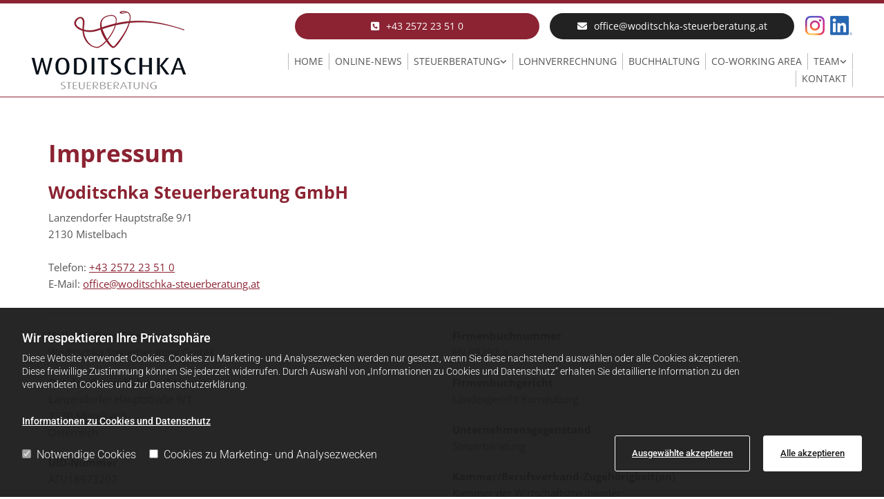

--- FILE ---
content_type: application/javascript
request_url: https://steuerberater-niederoesterreich.at.news.atikon.at/generated/js/atikonnews.js
body_size: 2134
content:
/* Source common/js/atikonnews/atikonnews.js */

/*** CONFIGURATION ***/

// Kundendomain bei Atikon
var contentDomain = "https://steuerberater-niederoesterreich.at.news.atikon.at";

// Teil der URL, an dem die Links gesplittet werden sollen
var splitPoint = "de/";

/*** INHALTE ***/
var externalContent = new Array();

// Steuernews
externalContent["steuernews_fuer_klienten"] = "de/externe_inhalte/steuernews_für_klienten/";


/*** SCRIPT ***/

var domready = new Object();
domready = {
    add: function(fn) {
        if (domready.loaded) return fn();
        var observers = domready.observers;
        if (!observers) observers = domready.observers = [];
        observers[observers.length] = fn;
        if (domready.callback) return;
        domready.callback = function() {
            if (domready.loaded) return;
            domready.loaded = true;
            if (domready.timer) {
                clearInterval(domready.timer);
                domready.timer = null;
            }
            var observers = domready.observers;
            for (var i = 0, length = observers.length; i < length; i++) {
                var fn = observers[i];
                observers[i] = null;
                fn();
            }
            domready.callback = domready.observers = null;
        };

        var webkit = navigator.userAgent.indexOf('AppleWebKit/') > -1;
        if (document.readyState && webkit) {
            domready.timer = setInterval(function() {
                var state = document.readyState;
                if (state == 'loaded' || state == 'complete') {
                    domready.callback();
                }
            }, 50);
        }
        else {
            if (window.addEventListener) {
                document.addEventListener("DOMContentLoaded", domready.callback, false);
                window.addEventListener("load", domready.callback, false);
            }
            else if (window.attachEvent) {
            window.attachEvent('onload', domready.callback);
            }
            else {
                var fn = window.onload;
                window.onload = function() {
                    domready.callback();
                    if (fn) fn();
                }
            }
        }
    }
}

function go_to_anchor(anchor) {
    var element = document.getElementById(anchor);

    if(element) {
        element.scrollIntoView();
    }
}

function loadURL(divid, url) {
    var url = url;
    
    var xmlhttp;
    if (window.XMLHttpRequest) {
        xmlhttp = new XMLHttpRequest();
    }
    else {
        xmlhttp = new ActiveXObject("Microsoft.XMLHTTP");
    }
    xmlhttp.onreadystatechange = function() {
        if(xmlhttp.readyState==4) {
            var cont = document.getElementById(divid);

            // Fix images
            var regex = /((?:href|src|srcset|poster)=")(?:\/)?([^"]*)(")/g;
            var replacer = "$1" + contentDomain + "/$2$3";

            // Fix logo
            var logo_regex = /<use [^>]*\bxlink:href\s*=\s*"[^"]*logo_sprite.*?<\/use>/g;
            var logo_replacer = "";

            // Fix svg
            var svg_regex = /<use [^>]*\bxlink:href\s*=\s*"[^"]*sprite.symbol.*?<\/use>/g;
            var svg_replacer = "";

            var html = document.createElement('div');
            html.innerHTML = xmlhttp.responseText.replace(regex,replacer).replace(svg_regex,svg_replacer).replace(logo_regex,logo_replacer);
            cont.innerHTML = html.getElementsByClassName('external_content')[0].innerHTML;

            // push history state
            var title = html.getElementsByTagName('title')[0];
            var push_url = document.location.href.split('#')[0].split('?')[0];

            if (!history.state || history.state.page != (push_url  + '?url=' + url.split("/" + splitPoint)[1])) {
                window.history.pushState(url, title.innerHTML, push_url  + '?url=' + url.split("/" + splitPoint)[1]);
            }

            // handle links
            var as = cont.getElementsByTagName('a');
            for(a=0; a<as.length; a++) {

                // dont change normal links
                if ((as[a].href).indexOf(contentDomain + "/http") != -1) {
                    as[a].href = as[a].href.split(contentDomain + "/")[1];
                }

                // dont change prints
                if ((as[a].href).indexOf("javascript:window.print();") != -1) {
                    as[a].href = "javascript:window.print();";
                }

                // dont change file links
                if (!/(pdf|zip|doc|exe)$/ig.test(as[a].href)) {

                    // scroll to anchor
                    if (as[a].href.indexOf('#') != -1) {
                        as[a].onclick = function(e) {
                            e.preventDefault();
                            var anchor = this.href.split('#')[1];
                            go_to_anchor(anchor);
                        }
                    }

                    // change all links with new content
                    else if (as[a].href.indexOf('/' + splitPoint) != -1) {
                        as[a].onclick = function() {
                            var hrefsplit = this.href.split('/' + splitPoint);
                            loadURL(divid, contentDomain + '/' + splitPoint + hrefsplit[1]);
                            return false;
                        }
                    }
                }
            }

            // fix selects with onchange events
            var selects = cont.getElementsByTagName('select');
            for(s=0; s<selects.length; s++) {
                if(selects[s].onchange) {
                    selects[s].onchange = function() {
                        loadURL(divid, contentDomain + '/' + this.value);
                    }
                }
            }

            history.replaceState({'page': window.location.href}, null, window.location.href);
        }
    }

    xmlhttp.open("GET", url, true);
    xmlhttp.send(null);
    document.getElementById(divid).innerHTML = '<span class="load"><span>Inhalt wird geladen...</span></span>';
    document.body.scrollTop = document.documentElement.scrollTop = 0;
}

domready.add(function() {
    for (var divId in externalContent) {
        if (document.getElementById(divId)) {

          if (document.location.href.indexOf('url=') > -1) {
            var saved_url = contentDomain + '/' + splitPoint + document.location.href.split('url=')[1];
            saved_url = decodeURI(saved_url);
            loadURL(divId, saved_url);
          }
          else {
            loadURL(divId, contentDomain + '/' + externalContent[divId]);
          }
        }
    }
});

window.addEventListener('popstate', function(event) {
    for (var divId in externalContent) {
        if (document.getElementById(divId)) {

          if (document.location.href.indexOf('url=') > -1) {
            var saved_url = contentDomain + '/' + splitPoint + document.location.href.split('url=')[1];
            saved_url = decodeURI(saved_url);
            loadURL(divId, saved_url);
          }
          else {
            loadURL(divId, contentDomain + '/' + externalContent[divId]);
          }
        }
    }
}, false);

